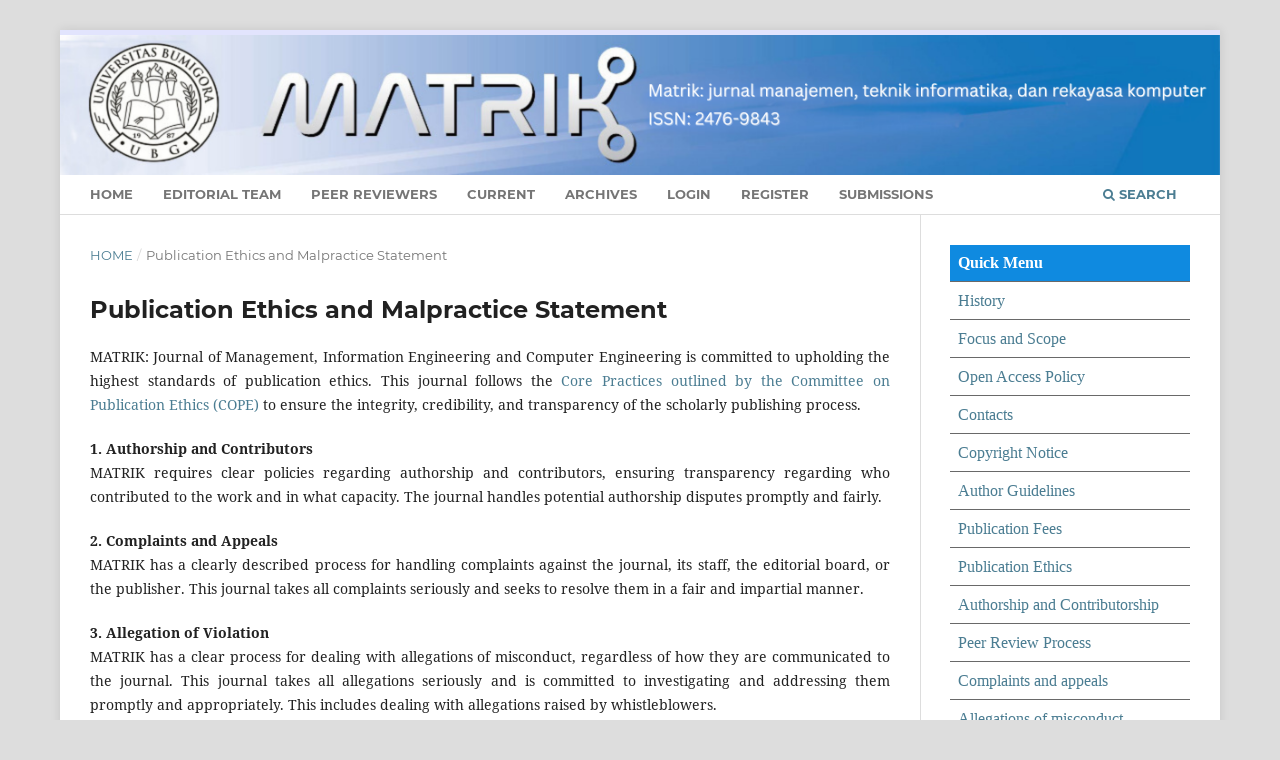

--- FILE ---
content_type: text/html; charset=utf-8
request_url: https://journal.universitasbumigora.ac.id/index.php/matrik/publication-ethics
body_size: 6498
content:
<!DOCTYPE html>
<html lang="en" xml:lang="en">
<head>
	<meta charset="utf-8">
	<meta name="viewport" content="width=device-width, initial-scale=1.0">
	<title>
		Publication Ethics and Malpractice Statement
							| MATRIK : Jurnal Manajemen, Teknik Informatika dan Rekayasa Komputer
			</title>

	
<meta name="generator" content="Open Journal Systems 3.4.0.10" />
<link href="//maxcdn.bootstrapcdn.com/bootstrap/4.0.0/css/bootstrap.min.css" rel="stylesheet" id="bootstrap-css">
<script src="//maxcdn.bootstrapcdn.com/bootstrap/4.0.0/js/bootstrap.min.js"></script>
<script src="//cdnjs.cloudflare.com/ajax/libs/jquery/3.2.1/jquery.min.js"></script>
<link rel="stylesheet" href="https://cdnjs.cloudflare.com/ajax/libs/font-awesome/4.7.0/css/font-awesome.min.css">
<style>

.aimcolumn {
  float: left;
 
}

.aimleft {
  width: 25%;
  padding-top:10px;
  padding-left:10px;
  padding-right: 20px;
  padding-top: 30px;
  background: #dee2e6;
}

.aimright {
width: 74%;
height:auto;
padding: 10px 20px 10px 35px;
background-color: #e9ecef;
}
</style>
	<link rel="stylesheet" href="https://journal.universitasbumigora.ac.id/matrik/$$$call$$$/page/page/css?name=stylesheet" type="text/css" /><link rel="stylesheet" href="https://journal.universitasbumigora.ac.id/lib/pkp/styles/fontawesome/fontawesome.css?v=3.4.0.10" type="text/css" /><link rel="stylesheet" href="https://journal.universitasbumigora.ac.id/public/journals/2/styleSheet.css?d=2025-07-01+01%3A25%3A54" type="text/css" />
</head>
<body class="pkp_page_publication-ethics pkp_op_index has_site_logo" dir="ltr">

	<div class="pkp_structure_page">

				<header class="pkp_structure_head" id="headerNavigationContainer" role="banner">
						
 <nav class="cmp_skip_to_content" aria-label="Jump to content links">
	<a href="#pkp_content_main">Skip to main content</a>
	<a href="#siteNav">Skip to main navigation menu</a>
		<a href="#pkp_content_footer">Skip to site footer</a>
</nav>

			<div class="pkp_head_wrapper">

				<div class="pkp_site_name_wrapper">
					<button class="pkp_site_nav_toggle">
						<span>Open Menu</span>
					</button>
										<div class="pkp_site_name">
																<a href="						https://journal.universitasbumigora.ac.id/matrik/index
					" class="is_img">
							<img src="https://journal.universitasbumigora.ac.id/public/journals/2/pageHeaderLogoImage_en.png" width="1280" height="154" alt="." />
						</a>
										</div>
				</div>

				
				<nav class="pkp_site_nav_menu" aria-label="Site Navigation">
					<a id="siteNav"></a>
					<div class="pkp_navigation_primary_row">
						<div class="pkp_navigation_primary_wrapper">
																				<ul id="navigationPrimary" class="pkp_navigation_primary pkp_nav_list">
								<li class="">
				<a href="https://journal.universitasbumigora.ac.id/index.php/matrik/">
					Home
				</a>
							</li>
								<li class="">
				<a href="https://journal.universitasbumigora.ac.id/index.php/matrik/editor">
					Editorial Team
				</a>
							</li>
								<li class="">
				<a href="https://journal.universitasbumigora.ac.id/index.php/matrik/reviewer">
					Peer Reviewers
				</a>
							</li>
								<li class="">
				<a href="https://journal.universitasbumigora.ac.id/matrik/issue/current">
					Current
				</a>
							</li>
								<li class="">
				<a href="https://journal.universitasbumigora.ac.id/matrik/issue/archive">
					Archives
				</a>
							</li>
															<li class="">
				<a href="https://journal.universitasbumigora.ac.id/matrik/login">
					Login
				</a>
							</li>
								<li class="">
				<a href="https://journal.universitasbumigora.ac.id/matrik/user/register">
					Register
				</a>
							</li>
								<li class="">
				<a href="https://journal.universitasbumigora.ac.id/matrik/about/submissions">
					Submissions
				</a>
							</li>
			</ul>

				

																						<div class="pkp_navigation_search_wrapper">
									<a href="https://journal.universitasbumigora.ac.id/matrik/search" class="pkp_search pkp_search_desktop">
										<span class="fa fa-search" aria-hidden="true"></span>
										Search
									</a>
								</div>
													</div>
					</div>
					<div class="pkp_navigation_user_wrapper" id="navigationUserWrapper">
							<ul id="navigationUser" class="pkp_navigation_user pkp_nav_list">
										</ul>

					</div>
				</nav>
			</div><!-- .pkp_head_wrapper -->
		</header><!-- .pkp_structure_head -->

						<div class="pkp_structure_content has_sidebar">
			<div class="pkp_structure_main" role="main">
				<a id="pkp_content_main"></a>

<nav class="cmp_breadcrumbs" role="navigation">
	<ol>
		<li>
			<a href="https://journal.universitasbumigora.ac.id/matrik/index">
				Home
			</a>
			<span class="separator">/</span>
		</li>
		<li class="current">
			<span aria-current="page">
									Publication Ethics and Malpractice Statement
							</span>
		</li>
	</ol>
</nav>


<div class="page">
	<h1 class="page_title">Publication Ethics and Malpractice Statement</h1>
	<p style="text-align: justify;">MATRIK: Journal of Management, Information Engineering and Computer Engineering is committed to upholding the highest standards of publication ethics. This journal follows the <a href="https://publicationethics.org/core-practices" target="_blank" rel="noopener">Core Practices outlined by the Committee on Publication Ethics (COPE)</a> to ensure the integrity, credibility, and transparency of the scholarly publishing process.</p>
<p style="text-align: justify;"><strong>1. Authorship and Contributors</strong><br>MATRIK requires clear policies regarding authorship and contributors, ensuring transparency regarding who contributed to the work and in what capacity. The journal handles potential authorship disputes promptly and fairly.</p>
<p style="text-align: justify;"><strong>2. Complaints and Appeals</strong><br>MATRIK has a clearly described process for handling complaints against the journal, its staff, the editorial board, or the publisher. This journal takes all complaints seriously and seeks to resolve them in a fair and impartial manner.</p>
<p style="text-align: justify;"><strong>3. Allegation of Violation</strong><br>MATRIK has a clear process for dealing with allegations of misconduct, regardless of how they are communicated to the journal. This journal takes all allegations seriously and is committed to investigating and addressing them promptly and appropriately. This includes dealing with allegations raised by whistleblowers.</p>
<p style="text-align: justify;"><strong>4. Conflict of Interest/Competing Interest</strong><br>MATRIK provides a clear definition of conflicts of interest and has established a process for handling conflicts of interest for authors, reviewers, editors, journals and publishers. The Journal ensures that any conflicts of interest are disclosed and managed appropriately.</p>
<p style="text-align: justify;"><strong>5. Data and Reproducibility</strong><br>MATRIK includes policies regarding data availability and encourages the use of reporting and registration guidelines for clinical trials and other research designs according to standard practices in the respective disciplines. The journal promotes transparency and reproducibility of research.</p>
<p style="text-align: justify;"><strong>6. Ethical Oversight</strong><br>MATRIK maintains ethical oversight by implementing policies regarding publication approval, publication in vulnerable populations, ethical conduct of research using animals, ethical conduct of research with human subjects, handling of confidential data, and ethical business/marketing practices.</p>
<p style="text-align: justify;"><strong>7. Intellectual Property</strong><br>MATRIK has clear policies regarding intellectual property, copyright and publishing licenses, which are explained to authors. The journal ensures that authors are aware of pre-publication policies and what is meant by plagiarism and excessive/overlapping publication.</p>
<p style="text-align: justify;"><strong>8. Post-Publication Discussion and Corrections</strong><br>MATRIK allows post-publication discussion via letters to the editor, on-site debates, or externally moderated platforms. The journal has a mechanism to correct, revise, or retract articles after publication, if necessary.</p>
<p style="text-align: justify;"><strong>9. Archiving Policy</strong><br>MATRIK implements an archiving policy to deposit published articles in reputable digital archives, ensuring long-term accessibility and availability. Journals can collaborate with services such as PKP PN Archiving Services and Portico for archiving purposes.</p>
<p style="text-align: justify;"><strong>10. Open Access Policy</strong><br>MATRIK follows an open access policy, allowing free and unrestricted access to published articles. This journal applies the Creative Commons Attribution-ShareAlike (CC-BY-SA) license to ensure author rights and non-commercial sharing and adaptation of content.</p>
<p style="text-align: justify;"><strong>11. Review Process</strong><br>MATRIK applies a double-blind peer-review process, where the identities of the authors and reviewers are kept confidential. The journal assigns a minimum of two reviewers, with the option to assign more if necessary, to ensure a thorough and unbiased evaluation of the manuscript.</p>
<p style="text-align: justify;">Contact<br>If you have questions or inquiries regarding publication ethics, please contact the editorial team at matrik@universitasbumigora.ac.id</p>
</div>

	</div><!-- pkp_structure_main -->

									<div class="pkp_structure_sidebar left" role="complementary">
				<div class="pkp_block block_custom" id="customblock-menubaru">
	<h2 class="title pkp_screen_reader">menubaru</h2>
	<div class="content">
		<div class="content">
<div style="padding: 8px; border-bottom: 1px solid #696969; background: #0f8ae0; color: white;"><span style="font-family: gadugi, 'avant garde'; font-size: medium;"> <strong>Quick Menu</strong> </span></div>
<div style="padding: 8px; border-bottom: 1px solid #696969; background: white; color: darkgreen;"><span style="font-size: medium;"> <a href="https://journal.universitasbumigora.ac.id/index.php/matrik/history" target="_blank" rel="noopener"> <span style="font-family: gadugi, 'avant garde';">History</span> </a> </span></div>
<div style="padding: 8px; border-bottom: 1px solid #696969; background: white; color: darkgreen;"><span style="font-size: medium;"> <a href="https://journal.universitasbumigora.ac.id/index.php/matrik/focus-scope" target="_blank" rel="noopener"> <span style="font-family: gadugi, 'avant garde';">Focus and Scope</span> </a> </span></div>
<div style="padding: 8px; border-bottom: 1px solid #696969; background: white; color: darkgreen;"><span style="font-size: medium;"> <a href="https://journal.universitasbumigora.ac.id/index.php/matrik/open-access-policy" target="_blank" rel="noopener"> <span style="font-family: gadugi, 'avant garde';">Open Access Policy</span> </a> </span></div>
<div style="padding: 8px; border-bottom: 1px solid #696969; background: white; color: darkgreen;"><span style="font-size: medium;"> <a href="https://journal.universitasbumigora.ac.id/index.php/matrik/contacts" target="_blank" rel="noopener"> <span style="font-family: gadugi, 'avant garde';">Contacts</span> </a> </span></div>
<div style="padding: 8px; border-bottom: 1px solid #696969; background: white; color: darkgreen;"><span style="font-size: medium;"> <a href="https://journal.universitasbumigora.ac.id/index.php/matrik/copyright" target="_blank" rel="noopener"> <span style="font-family: gadugi, 'avant garde';">Copyright Notice</span> </a> </span></div>
<div style="padding: 8px; border-bottom: 1px solid #696969; background: white; color: darkgreen;"><span style="font-size: medium;"> <a href="https://journal.universitasbumigora.ac.id/index.php/matrik/author-guidelines" target="_blank" rel="noopener"> <span style="font-family: gadugi, 'avant garde';">Author Guidelines</span> </a> </span></div>
<div style="padding: 8px; border-bottom: 1px solid #696969; background: white; color: darkgreen;"><span style="font-size: medium;"> <a href="https://journal.universitasbumigora.ac.id/index.php/matrik/publication-charge" target="_blank" rel="noopener"> <span style="font-family: gadugi, 'avant garde';">Publication Fees</span> </a> </span></div>
<div style="padding: 8px; border-bottom: 1px solid #696969; background: white; color: darkgreen;"><span style="font-size: medium;"> <a href="https://journal.universitasbumigora.ac.id/index.php/matrik/publication-ethics" target="_blank" rel="noopener"> <span style="font-family: gadugi, 'avant garde';">Publication Ethics</span> </a> </span></div>
<div style="padding: 8px; border-bottom: 1px solid #696969; background: white; color: darkgreen;"><span style="font-size: medium;"><a href="https://journal.universitasbumigora.ac.id/index.php/matrik/AuthorshipandContributorship" target="_blank" rel="noopener"><span style="font-family: gadugi, 'avant garde';">Authorship and Contributorship</span></a></span></div>
<div style="padding: 8px; border-bottom: 1px solid #696969; background: white; color: darkgreen;"><span style="font-size: medium;"> <a href="https://journal.universitasbumigora.ac.id/index.php/matrik/review-process" target="_blank" rel="noopener"> <span style="font-family: gadugi,'avant garde';">Peer Review Process</span> </a> </span></div>
<div style="padding: 8px; border-bottom: 1px solid #696969; background: white; color: darkgreen;"><span style="font-size: medium;"><a href="https://journal.universitasbumigora.ac.id/index.php/matrik/Complaintsandappeals" target="_blank" rel="noopener"><span style="font-family: gadugi,'avant garde';">Complaints and appeals</span></a></span></div>
<div style="padding: 8px; border-bottom: 1px solid #696969; background: white; color: darkgreen;"><span style="font-size: medium;"><a href="https://journal.universitasbumigora.ac.id/index.php/matrik/Allegationsofmisconduct" target="_blank" rel="noopener"><span style="font-family: gadugi,'avant garde';">Allegations of misconduct</span></a></span></div>
<div style="padding: 8px; border-bottom: 1px solid #696969; background: white; color: darkgreen;"><span style="font-size: medium;"><a href="https://journal.universitasbumigora.ac.id/index.php/matrik/ConflictsofinterestCompetingintere" target="_blank" rel="noopener"><span style="font-family: gadugi,'avant garde';">Conflicts of interest / Competing interests</span></a></span></div>
<div style="padding: 8px; border-bottom: 1px solid #696969; background: white; color: darkgreen;"><span style="font-size: medium;"><a href="https://journal.universitasbumigora.ac.id/index.php/matrik/Dataandreproducibility" target="_blank" rel="noopener"><span style="font-family: gadugi,'avant garde';">Data and reproducibility</span></a></span></div>
<div style="padding: 8px; border-bottom: 1px solid #696969; background: white; color: darkgreen;"><span style="font-size: medium;"><a href="Intellectual%20property" target="_blank" rel="noopener"><span style="font-family: gadugi,'avant garde';">Intellectual property</span></a></span></div>
<div style="padding: 8px; border-bottom: 1px solid #696969; background: white; color: darkgreen;"><span style="font-size: medium;"><a href="https://journal.universitasbumigora.ac.id/index.php/matrik/Postpublicationdiscussionsandcorrect" target="_blank" rel="noopener"><span style="font-family: gadugi,'avant garde';">Post-publication discussions and corrections</span></a></span></div>
<div style="padding: 8px; border-bottom: 1px solid #696969; background: white; color: darkgreen;"><span style="font-size: medium;"><a href="https://journal.universitasbumigora.ac.id/index.php/matrik/ArchivingPolicy" target="_blank" rel="noopener"><span style="font-family: gadugi,'avant garde';">Archiving Policy</span></a></span></div>
<div style="padding: 8px; border-bottom: 1px solid #696969; background: white; color: darkgreen;"><a href="https://journal.universitasbumigora.ac.id/index.php/matrik/chatgpt" target="_blank" rel="noopener"><span style="font-size: medium;"><span style="font-family: gadugi,'avant garde';">ChatGPT and Generative AI</span></span></a></div>
<div style="padding: 8px; border-bottom: 1px solid #696969; background: white; color: darkgreen;"><span style="font-size: medium;"><a href="https://journal.universitasbumigora.ac.id/index.php/matrik/indexing" target="_blank" rel="noopener"><span style="font-family: gadugi,'avant garde';">Abstracting and Indexing</span></a></span></div>
<div style="padding: 8px; border-bottom: 1px solid #696969; background: white; color: darkgreen;"><span style="font-size: medium;"><a href="https://docs.google.com/document/d/1Zy2T-ltfszNXXb3YBXJFXeShDqnSON0d/edit?usp=sharing&amp;ouid=102644623240744931940&amp;rtpof=true&amp;sd=true" target="_blank" rel="noopener"><span style="font-family: gadugi,'avant garde';">Statement of the Letter</span> </a></span></div>
<div style="padding: 8px; border-bottom: 1px solid #696969; background: white; color: darkgreen;"><a href="https://drive.google.com/file/d/1IzS04HRWj57XyEhUZu-U29YgUBtwkKYQ/view?usp=sharing" target="_blank" rel="noopener"><span style="font-size: medium;"><span style="font-family: gadugi,'avant garde';">Accredited Sinta 2</span></span></a></div>
<div style="padding: 8px; border-bottom: 1px solid #696969; background: white; color: darkgreen;"><span style="font-size: medium;"><a href="https://journal.universitasbumigora.ac.id/index.php/matrik/Time_Line" target="_blank" rel="noopener"><span style="font-family: gadugi,'avant garde';">Time Line</span></a></span></div>
</div>
	</div>
</div>
<div class="pkp_block block_custom" id="customblock-tools">
	<h2 class="title pkp_screen_reader">tools</h2>
	<div class="content">
		<div style="padding: 8px; border-bottom: 1px solid #696969; background: #0f8ae0; color: white;"><strong><span style="font-size: medium; font-family: 'gadugi', 'avant garde';">Tools</span></strong></div>
<div>&nbsp;<a href="https://drive.google.com/drive/folders/1b61iCDYB2ieyrrXVqPEKMScI-CzIwkLd?usp=sharing" target="_blank" rel="noopener"><img src="/public/site/images/admin/matrik-LATEX_template_(1).png"></a></div>
<div><a href="https://docs.google.com/document/d/1sKmvOBLnl1XznFtYzJ7UIKgYSRI1rru9/edit?usp=sharing&amp;ouid=102644623240744931940&amp;rtpof=true&amp;sd=true" target="_blank" rel="noopener"><img src="/public/site/images/admin/matrik-template.png"></a></div>
<div><a href="https://www.mendeley.com/" target="_blank" rel="noopener"><img src="/public/site/images/admin/ubg-mendeley1.png"></a></div>
<div><a href="https://plagiarismcheckerx.com/" target="_blank" rel="noopener"><img src="/public/site/images/admin/ubg-plagchecx.png"></a></div>
<div><a href="https://crosscheck.ithenticate.com/" target="_blank" rel="noopener"><img src="/public/site/images/admin/ubg-similarity-check-crossref.png"></a></div>
<div><a href="https://www.grammarly.com/" target="_blank" rel="noopener"><img src="/public/site/images/admin/ubg-grammarly.png"></a></div>
<div>&nbsp;&nbsp;</div>
<div style="padding: 8px; border-bottom: 1px solid #696969; background: #0f8ae0; color: white;"><span style="font-family: gadugi, 'avant garde'; font-size: medium;"><strong>Abstracting and Indexing</strong></span></div>
<div>&nbsp;<a href="https://search.crossref.org/?q=1858-4144&amp;from_ui=yes" target="_blank" rel="noopener"><img src="/public/site/images/admin/ubg-crossref.png"></a></div>
<div><a href="https://garuda.kemdikbud.go.id/journal/view/13150" target="_blank" rel="noopener"><img src="/public/site/images/admin/ubg-garuda.png"></a></div>
<div><a title="Google Scholar" href="https://scholar.google.co.id/citations?user=E5ek_fwAAAAJ" target="_blank" rel="noopener"><img src="/public/site/images/admin/ubg-scholar.png"></a></div>
<div><a href="http://onesearch.id/Search/Results?filter[]=repoId:IOS14476" target="_blank" rel="noopener"><img src="/public/site/images/admin/ubg-ios_copy.png"></a></div>
<div><a title="Dimensions" href="https://app.dimensions.ai/discover/publication?search_mode=content&amp;and_facet_source_title=jour.1318231" target="_blank" rel="noopener"><img src="/public/site/images/admin/ubg-dimensions.png"></a></div>
<div>&nbsp;&nbsp;</div>
<div style="padding: 8px; border-bottom: 1px solid #696969; background: #0f8ae0; color: white;"><span style="font-family: gadugi, 'avant garde'; font-size: medium;"><strong>Scopus Citedness</strong></span></div>
<div>&nbsp;<a href="https://journal.universitasbumigora.ac.id/index.php/matrik/scopus-citedness" target="_blank" rel="noopener"><img src="/public/site/images/admin/ubg-scopus-citedness.png"></a></div>
<div>&nbsp;</div>
<div style="padding: 8px; border-bottom: 1px solid #696969; background: #0f8ae0; color: white;"><strong><span style="font-size: medium; font-family: 'gadugi', 'avant garde';">Supervised</span></strong></div>
<div>&nbsp;<a href="https://relawanjurnal.id/" target="_blank" rel="noopener"><img src="/public/site/images/admin/logoRJI.png"></a></div>
	</div>
</div>
<div class="pkp_block block_custom" id="customblock-citation">
	<h2 class="title pkp_screen_reader">citation</h2>
	<div class="content">
		
	</div>
</div>

			</div><!-- pkp_sidebar.left -->
			</div><!-- pkp_structure_content -->

<div class="pkp_structure_footer_wrapper" role="contentinfo">
	<a id="pkp_content_footer"></a>

	<div class="pkp_structure_footer">

					<div class="pkp_footer_content">
				<div style="padding: 8px; border-bottom: 1px solid #696969; background: color: white;"><span style="font-family: gadugi, 'avant garde'; font-size: medium;"><strong>Abstracting and Indexing</strong></span></div>
<div>&nbsp;</div>
<div>&nbsp;<a href="https://search.crossref.org/?q=1858-4144&amp;from_ui=yes" target="_blank" rel="noopener"><img src="/public/site/images/admin/ubg-crossref.png">&nbsp;</a><a href="https://garuda.kemdikbud.go.id/journal/view/13150" target="_blank" rel="noopener"><img src="/public/site/images/admin/ubg-garuda.png">&nbsp;</a><a title="Google Scholar" href="https://scholar.google.co.id/citations?user=E5ek_fwAAAAJ" target="_blank" rel="noopener"><img src="/public/site/images/admin/ubg-scholar.png">&nbsp;</a><a href="http://onesearch.id/Search/Results?filter[]=repoId:IOS14476" target="_blank" rel="noopener"><img src="/public/site/images/admin/ubg-ios_copy.png">&nbsp;</a><a title="Dimensions" href="https://app.dimensions.ai/discover/publication?search_mode=content&amp;and_facet_source_title=jour.1318231" target="_blank" rel="noopener"><img src="/public/site/images/admin/ubg-dimensions.png"></a></div>
<div>&nbsp;&nbsp;</div>
<p><strong>MATRIK: Jurnal Manajemen, Teknik Informatika dan Rekayasa Komputer</strong></p>
<p>Published by: LPPM Universitas Bumigora</p>
<p>Address: Jl. Ismail Marzuki-Cilinaya-Cakranegara-Mataram 83127, Indonesia</p>
<p>Phone: +6285-933-083-240</p>
<p>e-mail: matrik@universitasbumigora.ac.id</p>
<p><a title="web counter" href="https://statcounter.com/" target="_blank" rel="noopener"><img style="display: none !important;" hidden="" src="https://c.statcounter.com/12199478/0/5f78d5d7/0/" alt="web counter"></a> <a href="https://statcounter.com/p12199478/?guest=1" target="_blank" rel="noopener">View Matrik Stats</a></p>
			</div>
		
		<div class="pkp_brand_footer">
			<a href="https://journal.universitasbumigora.ac.id/matrik/about/aboutThisPublishingSystem">
				<img alt="More information about the publishing system, Platform and Workflow by OJS/PKP." src="https://journal.universitasbumigora.ac.id/templates/images/ojs_brand.png">
			</a>
		</div>
	</div>
</div><!-- pkp_structure_footer_wrapper -->

</div><!-- pkp_structure_page -->

<script src="https://journal.universitasbumigora.ac.id/lib/pkp/lib/vendor/components/jquery/jquery.min.js?v=3.4.0.10" type="text/javascript"></script><script src="https://journal.universitasbumigora.ac.id/lib/pkp/lib/vendor/components/jqueryui/jquery-ui.min.js?v=3.4.0.10" type="text/javascript"></script><script src="https://journal.universitasbumigora.ac.id/plugins/themes/default/js/lib/popper/popper.js?v=3.4.0.10" type="text/javascript"></script><script src="https://journal.universitasbumigora.ac.id/plugins/themes/default/js/lib/bootstrap/util.js?v=3.4.0.10" type="text/javascript"></script><script src="https://journal.universitasbumigora.ac.id/plugins/themes/default/js/lib/bootstrap/dropdown.js?v=3.4.0.10" type="text/javascript"></script><script src="https://journal.universitasbumigora.ac.id/plugins/themes/default/js/main.js?v=3.4.0.10" type="text/javascript"></script><script type="text/javascript">
(function (w, d, s, l, i) { w[l] = w[l] || []; var f = d.getElementsByTagName(s)[0],
j = d.createElement(s), dl = l != 'dataLayer' ? '&l=' + l : ''; j.async = true;
j.src = 'https://www.googletagmanager.com/gtag/js?id=' + i + dl; f.parentNode.insertBefore(j, f);
function gtag(){dataLayer.push(arguments)}; gtag('js', new Date()); gtag('config', i); })
(window, document, 'script', 'dataLayer', 'UA-118263905-1');
</script>


</body>
</html>


--- FILE ---
content_type: text/css
request_url: https://journal.universitasbumigora.ac.id/public/journals/2/styleSheet.css?d=2025-07-01+01%3A25%3A54
body_size: -45
content:
.pkp_site_name > a {
    padding-top: 0px;
    padding-bottom: 0px;
}

.pkp_site_name {
    padding-top: 0px;
    padding-bottom: 0px;
}

.pkp_site_name_wrapper {
    padding-left: 0px;
    padding-right: 0px;
}

.pkp_site_name .is_img img {
    display: block;
    max-height: 100%;
    max-width: 100%;
    width: auto;
    height: auto;
    margin-bottom: -6px;
}

.pkp_nav_list
    padding-top: 80px;
}

.pkp_navigation_user {
    padding-top: 0px;
}
.pkp_footer_content{
    float:left;width: 70%;padding-top: 10px; padding-bottom: 10px
}
.pkp_brand_footer {
    float: right; width: 30%; padding-top: 10px; padding-bottom: 10px
}

.hover {
	width:100%;
	border-collapse:collapse;
}
.hover th{
	height:30px;
	background:#FFFFFF
	color:#228B22;
}
.hover td{
	height:30px;
	padding-top:3px;
	vertical-align:middle;
	border-bottom:1px solid #FFFFFF;
	text-align:center;
}
.hover td a {
	width:100%;
	display:block;
}
.hover tr {
	background:#228B22;
	color:#FFFFFF;
}
.hover tr:hover {
	background-color:#7CFC00;
}
.hover tr a {
	color:#FFFFFF;
}
hover a:hover {
	color:#228B22;
}
